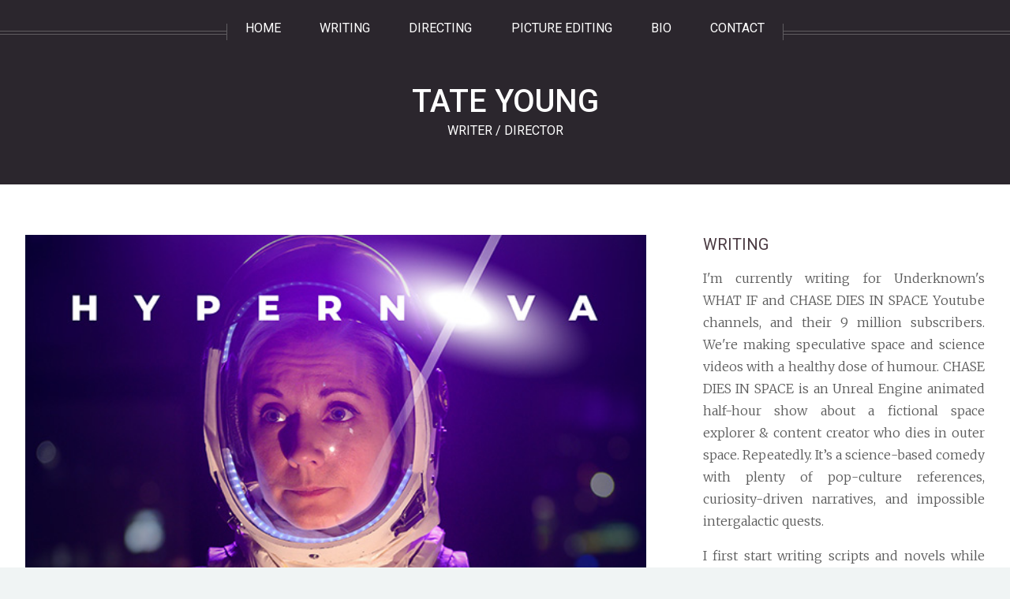

--- FILE ---
content_type: text/html; charset=UTF-8
request_url: http://tateyoung.com/writer.html
body_size: 7602
content:
<!DOCTYPE HTML>
<html>
	<head>
		<title> Tate Young: Writer / Director</title>
		<meta http-equiv="content-type" content="text/html; charset=utf-8" />
		<meta name="description" content="Director / editor with 15 years of experience in the film and television industry, based in Toronto." />
		<meta name="keywords" content="toronto film director, editor, writer, canadian, documentaries, sizzle reels, promax winners, haphead, how ink is made, made in toronto, ghosts with shit jobs" />
		<!--[if lte IE 8]><script src="css/ie/html5shiv.js"></script><![endif]-->
		<script src="js/jquery.min.js"></script>
		<script src="js/jquery.dropotron.min.js"></script>
		<script src="js/jquery.scrolly.min.js"></script>
		<script src="js/jquery.onvisible.min.js"></script>
		<script src="js/skel.min.js"></script>
		<script src="js/skel-layers.min.js"></script>
		<script src="js/init.js"></script>
		<noscript>
			<link rel="stylesheet" href="css/skel.css" />
			<link rel="stylesheet" href="css/style.css" />
			<link rel="stylesheet" href="css/style-desktop.css" />
			<link rel="stylesheet" href="css/style-noscript.css" />
		</noscript>
		<!--[if lte IE 8]><link rel="stylesheet" href="css/ie/v8.css" /><![endif]-->
	</head>
	<body class="right-sidebar">

		<!-- Header -->
			<div id="header">

				<!-- Inner -->
					<div class="inner">
						<header>
					 		<h2>TATE YOUNG</h2> WRITER / DIRECTOR <!--<a href="index.html" id="logo">TATE YOUNG.com</a>  -->
						</header>
					</div>
				
				<!-- Nav -->
					<nav id="nav">
						<ul>
							<li><a href="index.html">HOME</a></li>
							<li><a href="writer.html">WRITING</a></li>
							<li><a href="director.html">DIRECTING</a></li>
							<li><a href="editor.html">PICTURE EDITING</a></li>
							<li><a href="bios.html">BIO</a></li>
						    <li><a href="contact.html">CONTACT</a></li>
						</ul>
					</nav>

			</div>
			
		<!-- Main -->
			<div class="wrapper style1">
				<div class="container">
					<div class="row 200%">
						<div class="8u" id="content">
							<article id="main">
<!-- 
							THIS IS WHERE I MOVED THE IMAGE UP
								<header>
									<h2><a href="#">Right Sidebar</a></h2>
									<p>
										Morbi convallis lectus malesuada sed fermentum dolore amet
									</p>
								</header>
 -->

								<a href="#" class="image featured"><img src="images/write/HyperPoster600.jpg" alt="" /></a>
									
						
								<section>
<!-- 
									<header>
										<h3>Ultrices tempor sagittis nisl</h3>
									</header>
 -->

							  </section>
							</article><!-- 

						
 --></div>
						<div class="4u" id="sidebar">
							<hr class="first" />
							<section>
								<header>
									<h3><a href="#">WRITING</a></h3>
								</header>
							
							  <p> I'm currently writing for Underknown's WHAT IF and CHASE DIES IN SPACE Youtube channels, and their 9 million subscribers. We're making speculative space and science videos with a healthy dose of humour. CHASE DIES IN SPACE is an Unreal Engine animated half-hour show about a fictional space explorer & content creator who dies in outer space. Repeatedly. It’s a science-based comedy with plenty of pop-culture references, curiosity-driven narratives, and impossible intergalactic quests. </p>
<p>  I first start writing scripts and novels while working as a lumberjack in a coal-mining town. It was considered <em>weird</em>, to be charitable.&nbsp;</p>
								<p>I was originally drawn into proper film and TV as a writer — my first project was scripting a period cannibal convict film. Followed that up with a short-but-spectacular career as an <a href="z">avante-garde poet</a> that ended in a cross-country pink ambulance tour — before jumping into professional production as a writer/director and editor .</p>
<p> More recently, my short film <a href="hypernova.html">HYPERNOVA</a> hit the pandemic-infused festival circuit in 2020, joined by Jim Morrison's <a href="zwrite_bonecrusher.html">BONECRUSHER</a> soon after. My short film <a href="timebox.html">TIMEBOX</a> screened at several fests, and played CBC's Canadian Reflections, mostly at Halloween.I also wrote the CTV / CRAVE / PEACOCK series <a href="evolvingvegan.html">EVOLVING VEGAN starring Mena Massoud</a>.</p>

<p> I tend to write about oddballs and freaks and miscreants and nimrods. They're the best -- outsider characters in unique situations, grounded in regular humanity. That’s what I love about good books and TV—following geeks and iconoclasts through strange and harrowing settings as they blow up their daily lives. I appreciate specificity, oddness, honesty and watching it mash up against the human experience and what we all need—love, warmth, shelter, and—love.</p>

<p> I'm currently writing scripts and novels, developing features and TV projects. If yr interested in reading something, try the ebook <a href="zwrite_gangnam.html">LoFi-Sci-Fi in the Land of Gangnam</a>, published by NMK. It's an R-rated true comic tale of implosion and doom set at a Korean Film Festival for kids. Or please reach out -- I've got brand-new specs and pilots.</p>

<p> Book editors -- my debut novel THE RIDGEBACK is represented by <a href="http://www.therightsfactory.com">Wayne Arthurson of The Rights Factory. </a></p>
								
										<p>For all inquiries contact him at: <br>
											  <br>
											  Wayne Arthurson<br>
  <a href="mailto:wayne@therightsfactory.com">wayne@therightsfactory.com</a><br>
											  780-432-1460</p>

						  </section>

							
							
					

						</div>
					</div>
					<hr />
					<div class="row">
					
						<article class="6u special"><div class="thumbnail">
							<a href="zwrite_bonecrusher.html" class="image featured"><img src="images/write/bonecrusher_575.jpg" alt="" /><span class="titlebar">BONECRUSHER</span></a></div>
						</article>
						
						<article class="6u special"><div class="thumbnail">
							<a href="hypernova.html" class="image featured"><img src="images/write/writehyper.jpg" alt="" /><span class="titlebar">HYPERNOVA</span></a> </div>
						</article>
					
						<article class="6u special"><div class="thumbnail">
							<a href="timebox.html" class="image featured"><img src="images/write/writetimebox.jpg" alt="" /><span class="titlebar">TIMEBOX</span></a></div>
						</article>
						
						<article class="6u special"><div class="thumbnail">
							<a href="zwrite_vdl.html" class="image featured"><img src="images/write/vdl01_575.jpg" alt="" /><span class="titlebar">VAN DIEMEN'S LAND (short film)</span></a> </div>
						</article>	
					
						<article class="6u special"><div class="thumbnail">
							<a href="zwrite_gangnam.html" class="image featured"><img src="images/write/gangnam_575.jpg" alt="" /><span class="titlebar">LO-FI SCI-FI IN THE LAND OF GANGNAM (ebook)</span></a></div>
						</article>
						

						


						<article class="6u special"><div class="thumbnail">
							<a href="zwrite_mingus.html" class="image featured"><img src="images/write/mingustourette_575.jpg" alt="" /><span class="titlebar">MINGUS TOURETTE</span></a></div>
						</article>
											
									
						
					</div>

					
				</div>

			</div>

		<!-- Footer -->
			<div id="footer">
				<div class="container">
					<div class="row">
						
						
					</div>
					<hr />
					<div class="row">
						<div class="12u">
							

							
							<!-- Copyright -->
								<div class="copyright">
									<ul class="menu">
									  <li>&copy; 2026 Tate Young</li>
								  </ul>
								</div>
							
						</div>
					
					</div>
				</div>
			</div>

	</body>
</html>

--- FILE ---
content_type: text/css
request_url: http://tateyoung.com/css/style.css
body_size: 26012
content:
@charset 'UTF-8';
/* @import url('http://fonts.googleapis.com/css?family=Source+Sans+Pro:300,300italic,400,400italic,600'); */
/* @import url("http://fonts.googleapis.com/css?family=Open+Sans:300,400,600"); */
/* @import url(http://fonts.googleapis.com/css?family=Roboto+Slab:400,300,700); */
@import url(http://fonts.googleapis.com/css?family=Merriweather:400,300);
@import url(http://fonts.googleapis.com/css?family=Roboto:400,500,300,700);
@import url('font-awesome.min.css'); 

/*
	Helios by Pixelarity | pixelarity.com @pixelarity |	License: pixelarity.com/license | The rest of the code botching by Tater.
*/

/*********************************************************************************/
/* Basic                                                                         */
/*********************************************************************************/

	body
	{
		background: #f0f4f4;
		color: #5b5b5b;
	}

		body.is-loading *
		{
			-moz-transition: none !important;
			-webkit-transition: none !important;
			-o-transition: none !important;
			-ms-transition: none !important;
			transition: none !important;
			-moz-animation: none !important;
			-webkit-animation: none !important;
			-o-animation: none !important;
			-ms-animation: none !important;
			animation: none !important;
		}

	body,input,textarea,select
	{
		font-size: 15pt;
		line-height: 1.85em;
		font-family: 'Roboto',/* 'Open+Sans', */  sans-serif;
		font-weight: 400;
	}
	
	p
	{
		font-size: 12pt;
		line-height: 1.75em;
		font-family: 'Merriweather', Georgia, serif;
/* 		font-family: 'Roboto+Slab', Georgia, serif; */
		font-weight: 300;
	}



	h1,h2,h3,h4,h5,h6
	{
		font-weight: 400;
		color: #493940;
		line-height: 1.25em;
	}
	
		h1 a, h2 a, h3 a, h4 a, h5 a, h6 a
		{
			color: inherit;
			text-decoration: none;
			border-bottom-color: transparent;
		}
		
		h1 strong, h2 strong, h3 strong, h4 strong, h5 strong, h6 strong
		{
			font-weight: 600;
		}

	h2
	{
		font-size: 2.50em;
/* 		font-family: 'Open Sans', sans-serif; */

		font-family: 'Roboto', sans-serif;
/* 		font-family: 'Roboto Slab', serif; */

		font-weight: 500;
		color: #fff;

	}
	
	h3
	{
		font-size: 1.25em;
	}
	
	h4
	{
		font-size: 1em;
		margin: 0 0 0.25em 0;
	}
	
	strong, b
	{
		font-weight: 400;
		color: #493940;
	}
	
	em, i
	{
		font-style: italic;
	}

	a
	{
		color: #CE3B79;
		border-bottom: solid 1px rgba(206,59,121,0.15);
		text-decoration: none;
		-moz-transition: background-color 0.35s ease-in-out, color 0.35s ease-in-out, border-bottom-color 0.35s ease-in-out;
		-webkit-transition: background-color 0.35s ease-in-out, color 0.35s ease-in-out, border-bottom-color 0.35s ease-in-out;
		-o-transition: background-color 0.35s ease-in-out, color 0.35s ease-in-out, border-bottom-color 0.35s ease-in-out;
		-ms-transition: background-color 0.35s ease-in-out, color 0.35s ease-in-out, border-bottom-color 0.35s ease-in-out;
		transition: background-color 0.35s ease-in-out, color 0.35s ease-in-out, border-bottom-color 0.35s ease-in-out;
	}
	
		a:hover
		{
			color: #CE3B79;
			text-decoration: none;
			border-bottom-color: transparent;
		}

	sub
	{
		position: relative;
		top: 0.5em;
		font-size: 0.8em;
	}
	
	sup
	{
		position: relative;
		top: -0.5em;
		font-size: 0.8em;
	}
	
	blockquote
	{
		border-left: solid 0.5em #ddd;
		padding: 1em 0 1em 2em;
		font-style: italic;
	}
	
	p, ul, ol, dl, table
	{
		margin-bottom: 1em;
	}

	p
	{
		text-align: justify;
	}

	br.clear
	{
		clear: both;
	}
	
	hr /*this is affecting the spacing as well - it's the top and margin bottom em sizes*/
	{
		position: relative;
		display: block;
		border: 0;
		top: 3em;
		margin-bottom: 7em;

		height: 6px;
		border-top: solid 1px rgba(128,128,128,0.2);
		border-bottom: solid 1px rgba(128,128,128,0.2);
	}
	
		hr:before,
		hr:after
		{
			content: '';
			position: absolute;
			top: -8px;
			display: block;
			width: 1px;
			height: 21px;
			background: rgba(128,128,128,0.2);			
		}

		hr:before
		{
			left: -1px;
		}

		hr:after
		{
			right: -1px;
		}

	.timestamp
	{
		color: rgba(128,128,128,0.75);
		font-size: 0.8em;
	}

	/* Sections/Article */
	
		section,
		article
		{
			margin-bottom: 1em;
		}
		
			section > :last-child,
			article > :last-child
			{
				margin-bottom: 0;
			}

			section:last-child,
			article:last-child
			{
				margin-bottom: 0;
			}

			.row > section,
			.row > article
			{
				margin-bottom: 0;
			}

			section.special > header,
			section.special > footer,
			article.special > header,
			article.special > footer
			{
				text-align: center;
			}

		header
		{
			margin: 0 0 1em 0;
		}

			header > p
			{
				display: block;
				font-size: 1.5em;
				margin: 1em 0 2em 0;
				line-height: 1.5em;
				text-align: inherit;
			}
			
		footer
		{
			margin: 2.5em 0 0 0;
		}
		
		
		

	/* Image */

		.image
		{
			position: relative;
			display: inline-block;
			border: 0;
			outline: 0;
		}
		
			/* Uncomment the block below if you want linked images to highlight on hover */
		
			a.image:hover
			{
				opacity: 0.9;
			-moz-transition: background-color .25s ease-in-out;
			-webkit-transition: background-color .25s ease-in-out;
			-o-transition: background-color .25s ease-in-out;
			-ms-transition: background-color .25s ease-in-out;
			transition: background-color .25s ease-in-out;
			}
		
			.image img
			{
				display: block;
				width: 100%;
			}

			.image.fit
			{
				display: block;
				width: 100%;
			}

			.image.featured
			{
				display: block;
				width: 100%;
				margin: 0 0 2em 0;  /*THIS IS WHAT KEEPS THE IMAGES APART on the bottom of the HELIOS site */
			}
			
			.image.left
			{
				float: left;
				margin: 0 2em 2em 0;
			}
			
			.image.centered
			{
				display: block;
				margin: 0 0 2em 0;
			}

				.image.centered img
				{
					margin: 0 auto;
					width: auto;
				}


	.thumbnail
	{
		outline: 0;
	}
	
		.thumbnail .image-full
		{
			margin-bottom: 0;
		}

		.thumbnail .titlebar
		{
			display: block;
			background: #292A2B;
			border-bottom: 1px solid #0c0606;
			text-align: center;
			font-weight: 300;
			color: #FFFFFF;
			-moz-transition: background-color .25s ease-in-out;
			-webkit-transition: background-color .25s ease-in-out;
			-o-transition: background-color .25s ease-in-out;
			-ms-transition: background-color .25s ease-in-out;
			transition: background-color .25s ease-in-out;
			padding: 0.15em 0 0.15em 0;
		}
		
			.thumbnail a
			{
				text-decoration: none;
			}

	.thumbnail:hover
	{
	}

		.thumbnail:hover .titlebar
		{
			background: #393A3B;
		}
			


	/* List */

		ul
		{
		}

			ul.default
			{
				list-style: disc;
				padding-left: 1em;
			}
			
				ul.default li
				{
					padding-left: 0.5em;
				}

			ul.actions
			{
				margin: 3em 0 0 0;
			}
			
				form ul.actions
				{
					margin-top: 0;
				}
			
				ul.actions li
				{
					display: inline-block;
					margin: 0 0.75em 0 0.75em;
				}
				
				ul.actions li:first-child
				{
					margin-left: 0;
				}
				
				ul.actions li:last-child
				{
					margin-right: 0;
				}
							
			ul.divided
			{
			}
			
				ul.divided li
				{
					border-top: solid 1px rgba(128,128,128,0.2);
					padding-top: 1.5em;
					margin-top: 1.5em;
				}
				
				ul.divided li:first-child
				{
					border-top: 0;
					padding-top: 0;
					margin-top: 0;
				}

			ul.menu
			{
				height: 1em;
				line-height: 1em;
			}
			
				ul.menu li
				{
					display: inline-block;
					border-left: solid 1px rgba(128,128,128,0.2);
					padding-left: 1.25em;
					margin-left: 1.25em;
				}
				
				ul.menu li:first-child
				{
					border-left: 0;
					padding-left: 0;
					margin-left: 0;
				}

			ul.icons
			{
				position: relative;
				background: rgba(128,128,128,0.05);
				border-radius: 4em;
				display: inline-block;
				padding: 0.35em 0.75em 0.35em 0.75em;
				font-size: 1.25em;
				cursor: default;
			}
			
				ul.icons li
				{
					display: inline-block;
				}

					ul.icons li a
					{
						display: inline-block;
						background: none;
						width: 2.5em;
						height: 2.5em;
						line-height: 2.5em;
						text-align: center;
						border-radius: 100%;
						border: 0;
						color: inherit;
					}
					
						ul.icons li a:hover
						{
							color: #CE3B79;
						}
		
		ol
		{
		}	

			ol.default
			{
				list-style: decimal;
				padding-left: 1.25em;
			}

				ol.default li
				{
					padding-left: 0.25em;
				}
				
	/* Form */

		form
		{
		}
		
			form label
			{
				display: block;
				font-weight: 400;
				color: #493940;
				margin: 0 0 1em 0;
			}
		
			form input[type="text"],
			form input[type="email"],
			form input[type="password"],
			form select,
			form textarea
			{
				-webkit-appearance: none;
				display: block;
				border: 0;
				background: #fafafa;
				width: 100%;
				border-radius: 0.5em;
				border: solid 1px #E5E5E5;
				padding: 1em;
				-moz-transition: background-color 0.35s ease-in-out, border-color 0.35s ease-in-out;
				-webkit-transition: background-color 0.35s ease-in-out, border-color 0.35s ease-in-out;
				-o-transition: background-color 0.35s ease-in-out, border-color 0.35s ease-in-out;
				-ms-transition: background-color 0.35s ease-in-out, border-color 0.35s ease-in-out;
				transition: background-color 0.35s ease-in-out, border-color 0.35s ease-in-out;
			}

			form input[type="text"],
			form input[type="email"],
			form input[type="password"],
			form select
			{
				line-height: 1em;
			}
			
			form textarea
			{
				min-height: 9em;
			}

				form input[type="text"]:focus,
				form input[type="email"]:focus,
				form input[type="password"]:focus,
				form select:focus,
				form textarea:focus
				{
					background: #fff;
					border-color: #6cc9c9;
				}

				form .formerize-placeholder
				{
					color: #555 !important;
				}

				form ::-webkit-input-placeholder
				{
					color: #555 !important;
				}

				form :-moz-placeholder
				{
					color: #555 !important;
				}

				form ::-moz-placeholder
				{
					color: #555 !important;
				}

				form :-ms-input-placeholder
				{
					color: #555 !important;
				}

				form ::-moz-focus-inner
				{
					border: 0;
				}
			
	/* Table */
	
		table
		{
			width: 100%;
		}
		
			table.default
			{
				width: 100%;
			}

				table.default tbody tr
				{
					border-top: solid 1px #e5e5e5;
				}

				table.default tbody tr:first-child
				{
					border-top: 0;
				}
			
				table.default tbody tr:nth-child(2n+1)
				{
					background: #fafafa;
				}
				
				table.default td
				{
					padding: 0.5em 1em 0.5em 1em;
				}
				
				table.default th
				{
					text-align: left;
					font-weight: 400;
					padding: 0.5em 1em 0.5em 1em;
				}
			
				table.default thead
				{
					border-bottom: solid 2px #e5e5e5;
				}
				
				table.default tfoot
				{
					border-top: solid 2px #e5e5e5;
				}

	/* Button */
		
		input[type="button"],
		input[type="submit"],
		input[type="reset"],
		.button	
		{
			position: relative;
			display: inline-block;
			background: #CE3B79;
			color: #fff;
			text-align: center;
/* 			border-radius: 0.5em; */
			text-decoration: none;
			padding: 0.65em 3em 0.65em 3em;
			border: 0;
			cursor: pointer;
			outline: 0;
			font-weight: 300;
			-moz-transition: background-color 0.35s ease-in-out, color 0.35s ease-in-out, border-bottom-color 0.35s ease-in-out;
			-webkit-transition: background-color 0.35s ease-in-out, color 0.35s ease-in-out, border-bottom-color 0.35s ease-in-out;
			-o-transition: background-color 0.35s ease-in-out, color 0.35s ease-in-out, border-bottom-color 0.35s ease-in-out;
			-ms-transition: background-color 0.35s ease-in-out, color 0.35s ease-in-out, border-bottom-color 0.35s ease-in-out;
			transition: background-color 0.35s ease-in-out, color 0.35s ease-in-out, border-bottom-color 0.35s ease-in-out;
		}

			input[type="button"]:hover,
			input[type="submit"]:hover,
			input[type="reset"]:hover,
			.button:hover
			{
				color: #fff;
				background: #CE3B79;
			}
			
			input[type="button"].alt,
			input[type="submit"].alt,
			input[type="reset"].alt,
			.button.alt
			{
				background: #2B252C;
			}		


				input[type="button"].alt:hover,
				input[type="submit"].alt:hover,
				input[type="reset"].alt:hover,
				.button.alt:hover
				{
					background: #3B353C;
				}		

	/* Post */

		.post
		{
		}
		
			.post.stub
			{
				text-align: center;
			}
			
				.post.stub header
				{
					margin: 0;
				}

/*********************************************************************************/
/* Icons                                                                         */
/*********************************************************************************/

	.icon {
		text-decoration: none;
	}

		.icon:before {
			display: inline-block;
			font-family: FontAwesome;
			font-size: 1.25em;
			text-decoration: none;
			font-style: normal;
			font-weight: normal;
			line-height: 1;
			-webkit-font-smoothing:antialiased;
			-moz-osx-font-smoothing:grayscale;
		}
		
		.icon > .label {
			display: none;
		}

		.icon.circled
		{
			position: relative;
			display: inline-block;
			background: #2b252c;
			color: #fff;
			border-radius: 100%;
			width: 3em;
			height: 3em;
			line-height: 3.25em;
			text-align: center;
			font-size: 1.25em;
		}
		
			header .icon.circled
			{
				margin: 0 0 2em 0;
			}

/*********************************************************************************/
/* Wrapper               THIS IS WHERE YOU CHANGE THE PADDING HEIGHT OF GAPS (the 4 or 6)           */
/*********************************************************************************/

	.wrapper
	{
		background: #fff;
		margin: 0 0 2em 0;
		padding: 4em 0 6em 0;
	}
	
		.wrapper.style1
		{
		}

		.wrapper.style2
		{
			padding-top: 0;
		}

/*********************************************************************************/
/* Header                                                                        */
/*********************************************************************************/

	#header
	{
		position: relative;
		background-image: url('../images/header.jpg');
		background-size: cover;
		background-position: top center;
		background-attachment: fixed;
		/*overflow: hidden;  not sure if this is right or not*/
		color: #fff;
		text-align: center;
		padding: 2.5em 0 2.5em 0;
		cursor: default;
	}
	
	
	
/* 
		#header-wrapper
	{
		overflow: hidden;
		background-position: top center;
		z-index: 1;
	}
 */

		.homepage #header
		{
			padding: 4em 0 4em 0;
		}
	
			.homepage #header .overlay
			{
				content: '';
				background: #1C0920;
				display: block;
				position: absolute;
				left: 0;
				top: 0;
				width: 100%;
				height: 100%;
				opacity: 1.0;
				-moz-transition: opacity 2s ease-in-out;
				-webkit-transition: opacity 2s ease-in-out;
				-o-transition: opacity 2s ease-in-out;
				-ms-transition: opacity 2s ease-in-out;
				transition: opacity 2s ease-in-out;
			}
		
			.homepage #header.ready .overlay
			{
				opacity: 0;
			}

		#header .inner
		{
			position: relative;
			z-index: 1;
			margin: 0;
			padding: 4em 0 0 0;
		}
	
		#header h1
		{
			color: #fff;
			font-size: 3em;
			line-height: 1em;
		}

			.homepage #header h1
			{
				font-size: 4em;
			}
		
			#header h1 a
			{
				color: inherit;
			}
	
		#header header > p
		{
			font-size: 1.25em;
			margin: 0;
		}
		
		#header .button
		{
			display: inline-block;
			border-radius: 100%;
			width: 4.5em;
			height: 4.5em;
			line-height: 4.5em;
			text-align: center;
			font-size: 1.25em;
			padding: 0;
		}
		
		#header header
		{
			display: inline-block;
		}
		
		#header footer
		{
			margin: 1em 0 0 0;
		}
		
		#header hr
		{
			top: 1.5em;
			margin-bottom: 3em;

			border-bottom-color: rgba(192,192,192,0.35);
			box-shadow: inset 0 1px 0 0 rgba(192,192,192,0.35);
		}
		
			#header hr:before,
			#header hr:after
			{
				background: rgba(192,192,192,0.35);
			}

/*********************************************************************************/
/* Nav                                                                           */
/*********************************************************************************/

	#nav
	{
		position: absolute;
		top: 0;
		left: 0;
		width: 100%;
		text-align: center;
		padding: 1.5em 0 1.5em 0;
		z-index: 1;
		overflow: hidden;
	}
	
		#nav > ul
		{
			line-height: 0px;
			position: relative;
			display: inline-block;
			margin: 0;

			height: 21px;
			border-left: solid 1px rgba(192,192,192,0.35);
			border-right: solid 1px rgba(192,192,192,0.35);
		}
		
			#nav > ul:before,
			#nav > ul:after
			{
				content: '';
				display: block;
				width: 300%;
				position: absolute;
				top: 50%;
				margin-top: -2px;

				height: 5px;
				border-top: solid 1px rgba(192,192,192,0.35);
				border-bottom: solid 1px rgba(192,192,192,0.35);
			}
		
			#nav > ul:before
			{
				left: 100%;
				margin-left: 1px;
			}
		
			#nav > ul:after
			{
				right: 100%;
				margin-right: 1px;
			}
		
			#nav > ul > li
			{
				display: inline-block;
				margin: -9px 0.5em 0 0.5em;
				border-radius: 0.5em;
				padding: 0.85em;
				border: solid 1px transparent;
				-moz-transition: color 0.35s ease-in-out, border-color 0.35s ease-in-out;
				-webkit-transition: color 0.35s ease-in-out, border-color 0.35s ease-in-out;
				-o-transition: color 0.35s ease-in-out, border-color 0.35s ease-in-out;
				-ms-transition: color 0.35s ease-in-out, border-color 0.35s ease-in-out;
				transition: color 0.35s ease-in-out, border-color 0.35s ease-in-out;
			}
			
				#nav > ul > li.active
				{
					border-color: rgba(192,192,192,0.35);
				}
			
				#nav > ul > li > a,
				#nav > ul > li > span
				{
					display: block;
					color: inherit;
					text-decoration: none;
					border: 0;
					outline: 0;
				}

				#nav > ul > li > ul
				{
					display: none;
				}

	.dropotron
	{
		background: rgba(255,255,255,0.975);
		padding: 1em 1.25em 1em 1.25em;
		line-height: 1em;
		height: auto;
		text-align: left;
		border-radius: 0.5em;
		box-shadow: 0 0.15em 0.25em 0 rgba(0,0,0,0.25);
		min-width: 12em;
		margin-top: -1em;
	}
	
		.dropotron li
		{
			border-top: solid 1px rgba(128,128,128,0.2);
			color: #5b5b5b;
		}
		
			.dropotron li:first-child
			{
				border-top: 0;
			}

			.dropotron li:hover
			{
				color: #7cd9d9;
			}

			.dropotron li a,
			.dropotron li span
			{
				display: block;
				border: 0;
				padding: 0.5em 0 0.5em 0;
				-moz-transition: color 0.35s ease-in-out;
				-webkit-transition: color 0.35s ease-in-out;
				-o-transition: color 0.35s ease-in-out;
				-ms-transition: color 0.35s ease-in-out;
				transition: color 0.35s ease-in-out;
			}
		
		.dropotron.level-0
		{
			margin-top: 2em;
			font-size: 0.9em;
		}
		
			.dropotron.level-0:before
			{
				content: '';
				position: absolute;
				left: 50%;
				top: -0.7em;
				margin-left: -0.75em;
				border-bottom: solid 0.75em rgba(255,255,255,0.975);
				border-left: solid 0.75em rgba(64,64,64,0);
				border-right: solid 0.75em rgba(64,64,64,0);
			}

/*********************************************************************************/
/* Banner                                                                        */
/*********************************************************************************/

	#banner
	{
		background: #fff;
		text-align: center;
		padding: 4.5em 0 4.5em 0;
		margin-bottom: 0;
	}
	
		#banner header > p
		{
			margin-bottom: 0;
		}

/*********************************************************************************/
/* Content                                                                       */
/*********************************************************************************/

	#content
	{
	}

		#content > hr
		{
			top: 3em;
			margin-bottom: 6em;
		}
		
		#content > section
		{
			margin-bottom: 0;
		}
		
/*********************************************************************************/
/* Sidebar                                                                       */
/*********************************************************************************/

	#sidebar
	{
	}
	
		#sidebar > hr.first
		{
			display: none;
		}
	
		#sidebar > hr
		{
			top: 3em;
			margin-bottom: 6em;
		}
		
		#sidebar > section
		{
			margin-bottom: 0;
		}

/*********************************************************************************/
/* Main                                                                          */
/*********************************************************************************/

	#main
	{
		margin-bottom: 0;
	}
	
		#main section:first-of-type
		{
			padding-top: 2em;
		}		
	
/*********************************************************************************/
/* Footer                                                                        */
/*********************************************************************************/

	#footer
	{
		position: relative;
		overflow: hidden;
		padding: 6em 0 6em 0;
		background: #2b252c;
		color: #fff;
	}

		#footer .icon.circled
		{
			background: #fff;
			color: #2b252c;
		}

		#footer header
		{
			text-align: center;
			cursor: default;
		}
		
		#footer h2,
		#footer h3,
		#footer h4,
		#footer h5,
		#footer h6
		{
			color: #fff;
		}

		#footer .contact
		{
			text-align: center;
		}
		
			#footer .contact p
			{
				text-align: center;
				margin: 0 0 3em 0;
			}
		
		#footer .copyright
		{
			text-align: center;
			color: rgba(128,128,128,0.75);
			font-size: 0.8em;
			cursor: default;
		}

			#footer .copyright a
			{
				color: rgba(128,128,128,0.75);
			}

				#footer .copyright a:hover
				{
					color: rgba(212,212,212,0.85);
				}



/* Work Item */

	.work-item {
		margin: 0 0 2em 0;
	}

		.work-item .image {
			margin: 0 0 1.5em 0;
		}

		.work-item h3 {
			font-size: 1em;
			margin: 0 0 0.5em 0;
		}

		.work-item p {
			font-size: 0.8em;
			line-height: 1.5em;
			margin: 0;
		}
		
		
		
/*********************************************************************************/
/* Carousel                                                                      */
/*********************************************************************************/

	.carousel
	{
		position: relative;
		overflow: hidden;
		padding: 2em 0 2em 0;
		margin-bottom: 0;
	}

		.carousel .forward,
		.carousel .backward
		{
			position: absolute;
			top: 50%;
			width: 6em;
			height: 12em;
			margin-top: -6em;
			cursor: pointer;
		}
		
		.carousel .forward
		{
			right: 0;
		}
		
		.carousel .backward
		{
			left: 0;
		}

			.carousel .forward:before,
			.carousel .backward:before
			{
				content: '';
				display: block;
				width: 6em;
				height: 6em;
				border-radius: 100%;
				background-color: rgba(72,57,73, 0.5);				
				position: absolute;
				top: 50%;
				margin-top: -3em;
				-moz-transition: background-color 0.35s ease-in-out;
				-webkit-transition: background-color 0.35s ease-in-out;
				-o-transition: background-color 0.35s ease-in-out;
				-ms-transition: background-color 0.35s ease-in-out;
				transition: background-color 0.35s ease-in-out;
				-webkit-backface-visibility: hidden;
			}

			.carousel .forward:after,
			.carousel .backward:after
			{
				content: '';
				width: 3em;
				height: 3em;
				position: absolute;
				top: 50%;
				margin: -1.5em 0 0 0;
				background: url('images/arrow.svg') no-repeat center center;
			}

			.carousel .forward:after
			{
				right: -0.25em;
			}

			.carousel .backward:after
			{
				left: -0.25em;
				-moz-transform: scaleX(-1);
				-webkit-transform: scaleX(-1);
				-o-transform: scaleX(-1);
				-ms-transform: scaleX(-1);
				transform: scaleX(-1);
    		}
			
			.carousel .forward:before
			{
				right: -3em;
			}
			
			.carousel .backward:before
			{
				left: -3em;
			}

			.carousel .forward:hover:before,
			.carousel .backward:hover:before
			{
				background-color: rgba(239,131,118, 0.75);
			}

		.carousel .reel
		{
			white-space: nowrap;
			position: relative;
			-webkit-overflow-scrolling: touch;
			padding: 0 2em 0 2em;
		}
	
		.carousel article
		{
			display: inline-block;
			width: 18em;
			background: #fff;
			text-align: center;
			padding: 0 1em 3em 1em;
			margin: 0 2em 0 0;
			white-space: normal;
			opacity: 1.0;
			-moz-transition: opacity 0.75s ease-in-out;			
			-webkit-transition: opacity 0.75s ease-in-out;			
			-o-transition: opacity 0.75s ease-in-out;			
			-ms-transition: opacity 0.75s ease-in-out;			
			transition: opacity 0.75s ease-in-out;			
		}
		
			.carousel article.loading
			{
				opacity: 0;
			}
		
			.carousel article .image
			{
				position: relative;
				left: -1em;
				top: 0;
				width: auto;
				margin-right: -2em;
				margin-bottom: 3em;
			}
		
			.carousel article p
			{
				text-align: center;
			}

--- FILE ---
content_type: text/css
request_url: http://tateyoung.com/css/style-wide.css
body_size: 879
content:
/*
	Helios by Pixelarity
	pixelarity.com @pixelarity
	License: pixelarity.com/license
*/

/*********************************************************************************/
/* Basic                                                                         */
/*********************************************************************************/

	body,input,textarea,select
	{
		font-size: 14pt;
		line-height: 1.75em;
	}
	
/*********************************************************************************/
/* Carousel                                                                      */
/*********************************************************************************/

	.carousel
	{
		padding: 1.5em 0 1.5em 0;
	}
	
		.carousel .reel
		{
			padding: 0 1.5em 0 1.5em;
		}

		.carousel article
		{
			width: 18em;
			margin: 0 1.25em 0 0;
		}

--- FILE ---
content_type: text/css
request_url: http://tateyoung.com/css/style-normal.css
body_size: 1789
content:
/*
	Helios by Pixelarity
	pixelarity.com @pixelarity
	License: pixelarity.com/license
*/

/*********************************************************************************/
/* Basic                                                                         */
/*********************************************************************************/

	body,input,textarea,select
	{
		font-size: 12pt;
		line-height: 1.5em;
	}

/*********************************************************************************/
/* Wrapper                                                                       */
/*********************************************************************************/

	.wrapper
	{
		padding-left: 2em;
		padding-right: 2em;
	}
	
/*********************************************************************************/
/* Header                                                                        */
/*********************************************************************************/

	#header
	{
		background-attachment: scroll;
	}

		#header .inner
		{
			padding-left: 2em;
			padding-right: 2em;
		}
	
/*********************************************************************************/
/* Banner                                                                        */
/*********************************************************************************/

	#banner
	{
		padding-left: 2em;
		padding-right: 2em;
	}
	
/*********************************************************************************/
/* Footer                                                                        */
/*********************************************************************************/

	#footer
	{
		padding-left: 2em;
		padding-right: 2em;
	}

--- FILE ---
content_type: application/javascript
request_url: http://tateyoung.com/js/init.js
body_size: 9862
content:
/*
	Helios by Pixelarity
	pixelarity.com @pixelarity
	License: pixelarity.com/license
*/

(function($) {

	var settings = {

		// Header (homepage only)
			header: {
				fullScreen: true,
				fadeIn: true,
				fadeDelay: 500
			},

		// Carousels
			carousels: {
				speed: 4,
				fadeIn: true,
				fadeDelay: 250
			},

	};

	skel.init({
		reset: 'full',
		breakpoints: {
			'global':	{ range: '*', href: 'css/style.css', containers: 1400, grid: { gutters: 48 } },
			'wide':		{ range: '-1680', href: 'css/style-wide.css', containers: 1200 },
			'normal':	{ range: '-1280', href: 'css/style-normal.css', containers: '100%', grid: { gutters: 36 } },
			'narrow':	{ range: '-960', href: 'css/style-narrow.css', grid: { gutters: 32 } },
			'narrower': { range: '-840', href: 'css/style-narrower.css', containers: '100%!', grid: { collapse: true } },
			'mobile':	{ range: '-736', href: 'css/style-mobile.css', grid: { gutters: 20 }, viewport: { scalable: false } }
		},
		plugins: {
			layers: {
				config: {
					mode: function() { return (skel.vars.isMobile ? 'transform' : 'position'); }
				},
				navPanel: {
					hidden: true,
					breakpoints: 'mobile',
					position: 'top-left',
					side: 'top',
					width: '100%',
					height: 250,
					animation: 'pushY',
					clickToHide: true,
					swipeToHide: false,
					html: '<div data-action="navList" data-args="nav"></div>',
					orientation: 'vertical'
				},
				navButton: {
					breakpoints: 'mobile',
					position: 'top-center',
					side: 'top',
					width: 100,
					height: 50,
					html: '<div class="toggle" data-action="toggleLayer" data-args="navPanel"></div>'
				}
			}
		}
	});

	$(function() {

		var	$window = $(window),
			$body = $('body'),
			$header =  $('#header');

		// Disable animations/transitions until the page has loaded.
			$body.addClass('is-loading');

			$window.on('load', function() {
				$body.removeClass('is-loading');
			});

		// CSS polyfills (IE<9).
			if (skel.vars.IEVersion < 9)
				$(':last-child').addClass('last-child');

		// Forms (IE<10).
			var $form = $('form');
			if ($form.length > 0) {

				$form.find('.form-button-submit')
					.on('click', function() {
						$(this).parents('form').submit();
						return false;
					});

				if (skel.vars.IEVersion < 10) {
					$.fn.n33_formerize=function(){var _fakes=new Array(),_form = $(this);_form.find('input[type=text],textarea').each(function() { var e = $(this); if (e.val() == '' || e.val() == e.attr('placeholder')) { e.addClass('formerize-placeholder'); e.val(e.attr('placeholder')); } }).blur(function() { var e = $(this); if (e.attr('name').match(/_fakeformerizefield$/)) return; if (e.val() == '') { e.addClass('formerize-placeholder'); e.val(e.attr('placeholder')); } }).focus(function() { var e = $(this); if (e.attr('name').match(/_fakeformerizefield$/)) return; if (e.val() == e.attr('placeholder')) { e.removeClass('formerize-placeholder'); e.val(''); } }); _form.find('input[type=password]').each(function() { var e = $(this); var x = $($('<div>').append(e.clone()).remove().html().replace(/type="password"/i, 'type="text"').replace(/type=password/i, 'type=text')); if (e.attr('id') != '') x.attr('id', e.attr('id') + '_fakeformerizefield'); if (e.attr('name') != '') x.attr('name', e.attr('name') + '_fakeformerizefield'); x.addClass('formerize-placeholder').val(x.attr('placeholder')).insertAfter(e); if (e.val() == '') e.hide(); else x.hide(); e.blur(function(event) { event.preventDefault(); var e = $(this); var x = e.parent().find('input[name=' + e.attr('name') + '_fakeformerizefield]'); if (e.val() == '') { e.hide(); x.show(); } }); x.focus(function(event) { event.preventDefault(); var x = $(this); var e = x.parent().find('input[name=' + x.attr('name').replace('_fakeformerizefield', '') + ']'); x.hide(); e.show().focus(); }); x.keypress(function(event) { event.preventDefault(); x.val(''); }); });  _form.submit(function() { $(this).find('input[type=text],input[type=password],textarea').each(function(event) { var e = $(this); if (e.attr('name').match(/_fakeformerizefield$/)) e.attr('name', ''); if (e.val() == e.attr('placeholder')) { e.removeClass('formerize-placeholder'); e.val(''); } }); }).bind("reset", function(event) { event.preventDefault(); $(this).find('select').val($('option:first').val()); $(this).find('input,textarea').each(function() { var e = $(this); var x; e.removeClass('formerize-placeholder'); switch (this.type) { case 'submit': case 'reset': break; case 'password': e.val(e.attr('defaultValue')); x = e.parent().find('input[name=' + e.attr('name') + '_fakeformerizefield]'); if (e.val() == '') { e.hide(); x.show(); } else { e.show(); x.hide(); } break; case 'checkbox': case 'radio': e.attr('checked', e.attr('defaultValue')); break; case 'text': case 'textarea': e.val(e.attr('defaultValue')); if (e.val() == '') { e.addClass('formerize-placeholder'); e.val(e.attr('placeholder')); } break; default: e.val(e.attr('defaultValue')); break; } }); window.setTimeout(function() { for (x in _fakes) _fakes[x].trigger('formerize_sync'); }, 10); }); return _form; };
					$form.n33_formerize();
				}

			}

		// Dropdowns.
			$('#nav > ul').dropotron({
				mode: 'fade',
				speed: 350,
				noOpenerFade: true,
				alignment: 'center'
			});

		// Scrolly links.
			$('.scrolly').scrolly();

		// Carousels.
			$('.carousel').each(function() {

				var	$t = $(this),
					$forward = $('<span class="forward"></span>'),
					$backward = $('<span class="backward"></span>'),
					$reel = $t.children('.reel'),
					$items = $reel.children('article');

				var	pos = 0,
					leftLimit,
					rightLimit,
					itemWidth,
					reelWidth,
					timerId;

				// Items.
					if (settings.carousels.fadeIn) {

						$items.addClass('loading');

						$t.onVisible(function() {
							var	timerId,
								limit = $items.length - Math.ceil($window.width() / itemWidth);

							timerId = window.setInterval(function() {
								var x = $items.filter('.loading'), xf = x.first();

								if (x.length <= limit) {

									window.clearInterval(timerId);
									$items.removeClass('loading');
									return;

								}

								if (skel.vars.IEVersion < 10) {

									xf.fadeTo(750, 1.0);
									window.setTimeout(function() {
										xf.removeClass('loading');
									}, 50);

								}
								else
									xf.removeClass('loading');

							}, settings.carousels.fadeDelay);
						}, 50);
					}

				// Main.
					$t._update = function() {
						pos = 0;
						rightLimit = (-1 * reelWidth) + $window.width();
						leftLimit = 0;
						$t._updatePos();
					};

					if (skel.vars.IEVersion < 9)
						$t._updatePos = function() { $reel.css('left', pos); };
					else
						$t._updatePos = function() { $reel.css('transform', 'translate(' + pos + 'px, 0)'); };

				// Forward.
					$forward
						.appendTo($t)
						.hide()
						.mouseenter(function(e) {
							timerId = window.setInterval(function() {
								pos -= settings.carousels.speed;

								if (pos <= rightLimit)
								{
									window.clearInterval(timerId);
									pos = rightLimit;
								}

								$t._updatePos();
							}, 10);
						})
						.mouseleave(function(e) {
							window.clearInterval(timerId);
						});

				// Backward.
					$backward
						.appendTo($t)
						.hide()
						.mouseenter(function(e) {
							timerId = window.setInterval(function() {
								pos += settings.carousels.speed;

								if (pos >= leftLimit) {

									window.clearInterval(timerId);
									pos = leftLimit;

								}

								$t._updatePos();
							}, 10);
						})
						.mouseleave(function(e) {
							window.clearInterval(timerId);
						});

				// Init.
					$window.load(function() {

						reelWidth = $reel[0].scrollWidth;

						skel.change(function() {

							if (skel.vars.isTouch) {

								$reel
									.css('overflow-y', 'hidden')
									.css('overflow-x', 'scroll')
									.scrollLeft(0);
								$forward.hide();
								$backward.hide();

							}
							else {

								$reel
									.css('overflow', 'visible')
									.scrollLeft(0);
								$forward.show();
								$backward.show();

							}

							$t._update();
						});

						$window.resize(function() {
							reelWidth = $reel[0].scrollWidth;
							$t._update();
						}).trigger('resize');

					});

			});

		// Header.
			if ($body.hasClass('homepage')) {

				if (settings.header.fullScreen) {

					$window.bind('resize.helios', function() {
						window.setTimeout(function() {
							var s = $header.children('.inner');
							var sh = s.outerHeight(), hh = $window.height(), h = Math.ceil((hh - sh) / 2) + 1;

							$header
								.css('padding-top', h)
								.css('padding-bottom', h);
						}, 0);
					}).trigger('resize');

				}

				if (settings.header.fadeIn) {

					$.n33_preloadImage = function(url, onload) { var $img = $('<img />'), _IEVersion = (navigator.userAgent.match(/MSIE ([0-9]+)\./) ? parseInt(RegExp.$1) : 99); $img.attr('src', url); if ($img.get(0).complete || _IEVersion < 9) (onload)(); else $img.load(onload); };

					$('<div class="overlay" />').appendTo($header);

					$window
						.load(function() {
							var imageURL = $header.css('background-image').replace(/"/g,"").replace(/url\(|\)$/ig, "");

							$.n33_preloadImage(imageURL, function() {

								if (skel.vars.IEVersion < 10)
									$header.children('.overlay').fadeOut(2000);
								else
									window.setTimeout(function() {
										$header.addClass('ready');
									}, settings.header.fadeDelay);

							});
						});

				}

			}

	});

})(jQuery);